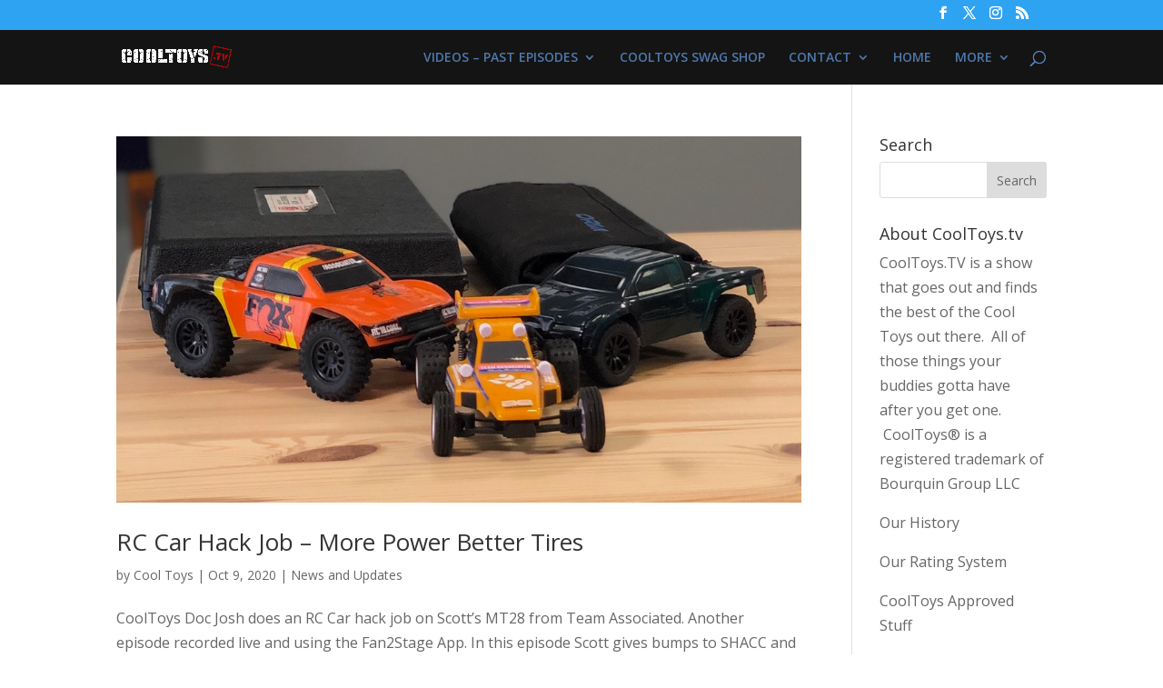

--- FILE ---
content_type: text/html; charset=utf-8
request_url: https://accounts.google.com/o/oauth2/postmessageRelay?parent=https%3A%2F%2Fcooltoys.tv&jsh=m%3B%2F_%2Fscs%2Fabc-static%2F_%2Fjs%2Fk%3Dgapi.lb.en.2kN9-TZiXrM.O%2Fd%3D1%2Frs%3DAHpOoo_B4hu0FeWRuWHfxnZ3V0WubwN7Qw%2Fm%3D__features__
body_size: 160
content:
<!DOCTYPE html><html><head><title></title><meta http-equiv="content-type" content="text/html; charset=utf-8"><meta http-equiv="X-UA-Compatible" content="IE=edge"><meta name="viewport" content="width=device-width, initial-scale=1, minimum-scale=1, maximum-scale=1, user-scalable=0"><script src='https://ssl.gstatic.com/accounts/o/2580342461-postmessagerelay.js' nonce="Sv0xwy7ztwjwa19gTBInjg"></script></head><body><script type="text/javascript" src="https://apis.google.com/js/rpc:shindig_random.js?onload=init" nonce="Sv0xwy7ztwjwa19gTBInjg"></script></body></html>

--- FILE ---
content_type: text/html; charset=utf-8
request_url: https://www.google.com/recaptcha/api2/aframe
body_size: 264
content:
<!DOCTYPE HTML><html><head><meta http-equiv="content-type" content="text/html; charset=UTF-8"></head><body><script nonce="9GsdTyEs3FHoWNa6owneYg">/** Anti-fraud and anti-abuse applications only. See google.com/recaptcha */ try{var clients={'sodar':'https://pagead2.googlesyndication.com/pagead/sodar?'};window.addEventListener("message",function(a){try{if(a.source===window.parent){var b=JSON.parse(a.data);var c=clients[b['id']];if(c){var d=document.createElement('img');d.src=c+b['params']+'&rc='+(localStorage.getItem("rc::a")?sessionStorage.getItem("rc::b"):"");window.document.body.appendChild(d);sessionStorage.setItem("rc::e",parseInt(sessionStorage.getItem("rc::e")||0)+1);localStorage.setItem("rc::h",'1769148825222');}}}catch(b){}});window.parent.postMessage("_grecaptcha_ready", "*");}catch(b){}</script></body></html>